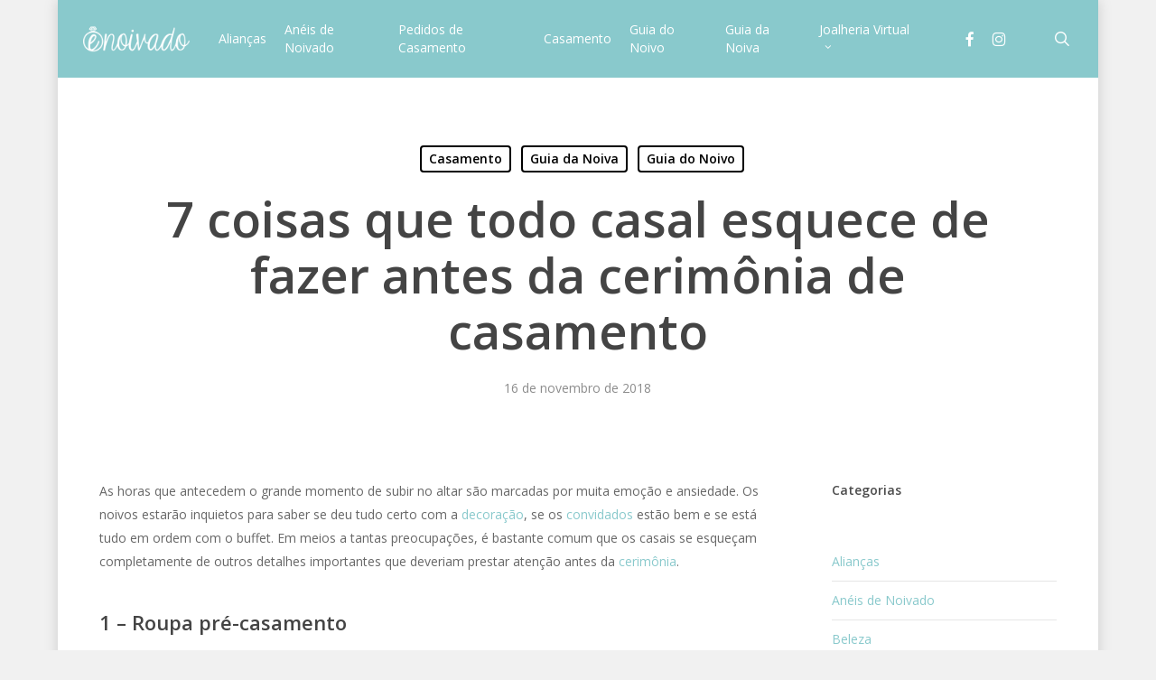

--- FILE ---
content_type: text/css; charset=UTF-8
request_url: https://www.enoivado.com.br/wp-content/cache/min/1/wp-content/themes/salient/css/nectar-brands.css?ver=1747424927
body_size: 61
content:
@font-face{font-family:'nectarbrands';src:url(../../../../../../../themes/salient/css/fonts/nectar-brands.eot?v=1.1);src:url('../../../../../../../themes/salient/css/fonts/nectar-brands.eot?#iefix&v=1.1') format('embedded-opentype'),url(../../../../../../../themes/salient/css/fonts/nectar-brands.woff?v=1.1) format('woff'),url(../../../../../../../themes/salient/css/fonts/nectar-brands.ttf?v=1.1) format('truetype'),url(../../../../../../../themes/salient/css/fonts/nectar-brands.svg?v=1.1) format('svg');font-weight:400;font-display:swap;font-style:normal}body i[class*="nectar-brands"]{font-family:'nectarbrands';speak:none;font-style:normal;font-weight:400;font-variant:normal;text-transform:none;line-height:1;-webkit-font-smoothing:antialiased}.nectar-brands-applemusic:before{content:"\e903"}.nectar-brands-houzz:before{content:"\e904"}.nectar-brands-twitch:before{content:"\e905"}.nectar-brands-artstation:before{content:"\e90b"}.nectar-brands-discord:before{content:"\e90c"}.nectar-brands-messenger:before{content:"\e90d"}.nectar-brands-tiktok:before{content:"\e90f"}.nectar-brands-patreon:before{content:"\e912"}.nectar-brands-threads:before{content:"\e913"}.nectar-brands-medium:before{content:"\e914"}.nectar-brands-trustpilot:before{content:"\e916"}.nectar-brands-mastodon:before{content:"\e917"}.nectar-brands-x-twitter:before{content:"\e918"}.nectar-brands-bluesky:before{content:"\e919"}